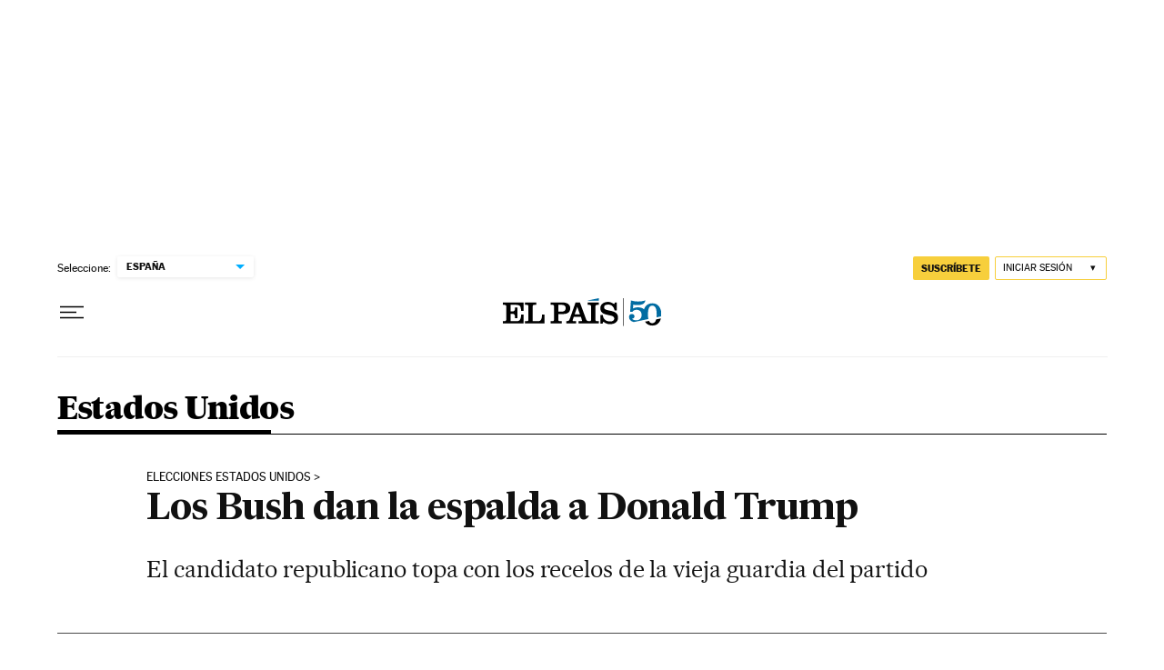

--- FILE ---
content_type: application/javascript; charset=utf-8
request_url: https://fundingchoicesmessages.google.com/f/AGSKWxUP87kTwDi-PTNIiV6mtfZdaQ9mSyVmcwvnfopd4eDSdTJs_a6EA8tg0khhVPpbgXcvV-DBjMZEVSxzhT0KDDm7NBexx_xKRxNDP5F1fXiKfnOIGDDmb2DMvnBTqy0AYQfuBKgO1Jwber12gtM2rFlPBnat3ErKG3zCZ4NE0UXnNXbTOuRW-IsxdfOL/_/deluxe/ad./userad.?PopAd=/banner_ads./textad1.
body_size: -1286
content:
window['dd74bf4a-f302-4f4c-9ecc-5f09599742db'] = true;